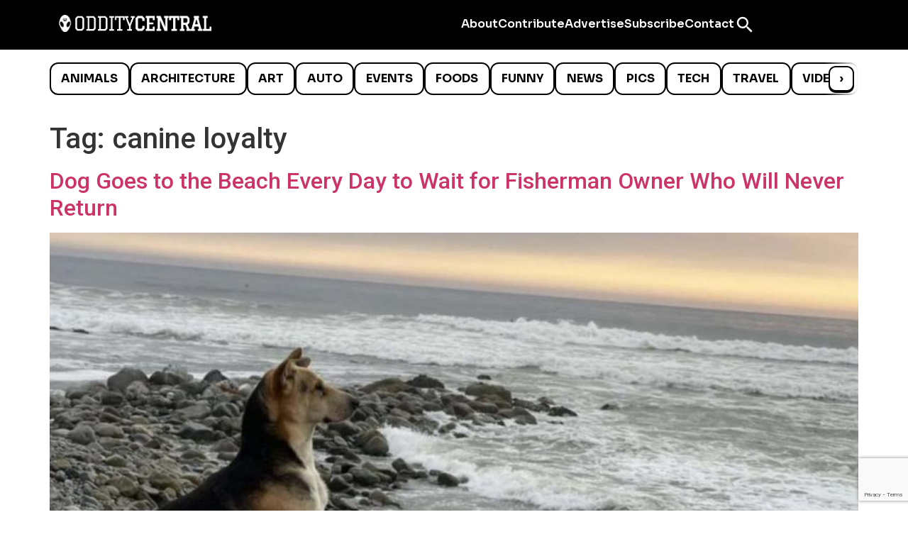

--- FILE ---
content_type: text/html; charset=utf-8
request_url: https://www.google.com/recaptcha/api2/anchor?ar=1&k=6LcBAOgoAAAAABDCEwPr8k6L_LiigBtaWlj6gVUd&co=aHR0cHM6Ly93d3cub2RkaXR5Y2VudHJhbC5jb206NDQz&hl=en&v=PoyoqOPhxBO7pBk68S4YbpHZ&size=invisible&anchor-ms=20000&execute-ms=30000&cb=i5d9iayrip1h
body_size: 49758
content:
<!DOCTYPE HTML><html dir="ltr" lang="en"><head><meta http-equiv="Content-Type" content="text/html; charset=UTF-8">
<meta http-equiv="X-UA-Compatible" content="IE=edge">
<title>reCAPTCHA</title>
<style type="text/css">
/* cyrillic-ext */
@font-face {
  font-family: 'Roboto';
  font-style: normal;
  font-weight: 400;
  font-stretch: 100%;
  src: url(//fonts.gstatic.com/s/roboto/v48/KFO7CnqEu92Fr1ME7kSn66aGLdTylUAMa3GUBHMdazTgWw.woff2) format('woff2');
  unicode-range: U+0460-052F, U+1C80-1C8A, U+20B4, U+2DE0-2DFF, U+A640-A69F, U+FE2E-FE2F;
}
/* cyrillic */
@font-face {
  font-family: 'Roboto';
  font-style: normal;
  font-weight: 400;
  font-stretch: 100%;
  src: url(//fonts.gstatic.com/s/roboto/v48/KFO7CnqEu92Fr1ME7kSn66aGLdTylUAMa3iUBHMdazTgWw.woff2) format('woff2');
  unicode-range: U+0301, U+0400-045F, U+0490-0491, U+04B0-04B1, U+2116;
}
/* greek-ext */
@font-face {
  font-family: 'Roboto';
  font-style: normal;
  font-weight: 400;
  font-stretch: 100%;
  src: url(//fonts.gstatic.com/s/roboto/v48/KFO7CnqEu92Fr1ME7kSn66aGLdTylUAMa3CUBHMdazTgWw.woff2) format('woff2');
  unicode-range: U+1F00-1FFF;
}
/* greek */
@font-face {
  font-family: 'Roboto';
  font-style: normal;
  font-weight: 400;
  font-stretch: 100%;
  src: url(//fonts.gstatic.com/s/roboto/v48/KFO7CnqEu92Fr1ME7kSn66aGLdTylUAMa3-UBHMdazTgWw.woff2) format('woff2');
  unicode-range: U+0370-0377, U+037A-037F, U+0384-038A, U+038C, U+038E-03A1, U+03A3-03FF;
}
/* math */
@font-face {
  font-family: 'Roboto';
  font-style: normal;
  font-weight: 400;
  font-stretch: 100%;
  src: url(//fonts.gstatic.com/s/roboto/v48/KFO7CnqEu92Fr1ME7kSn66aGLdTylUAMawCUBHMdazTgWw.woff2) format('woff2');
  unicode-range: U+0302-0303, U+0305, U+0307-0308, U+0310, U+0312, U+0315, U+031A, U+0326-0327, U+032C, U+032F-0330, U+0332-0333, U+0338, U+033A, U+0346, U+034D, U+0391-03A1, U+03A3-03A9, U+03B1-03C9, U+03D1, U+03D5-03D6, U+03F0-03F1, U+03F4-03F5, U+2016-2017, U+2034-2038, U+203C, U+2040, U+2043, U+2047, U+2050, U+2057, U+205F, U+2070-2071, U+2074-208E, U+2090-209C, U+20D0-20DC, U+20E1, U+20E5-20EF, U+2100-2112, U+2114-2115, U+2117-2121, U+2123-214F, U+2190, U+2192, U+2194-21AE, U+21B0-21E5, U+21F1-21F2, U+21F4-2211, U+2213-2214, U+2216-22FF, U+2308-230B, U+2310, U+2319, U+231C-2321, U+2336-237A, U+237C, U+2395, U+239B-23B7, U+23D0, U+23DC-23E1, U+2474-2475, U+25AF, U+25B3, U+25B7, U+25BD, U+25C1, U+25CA, U+25CC, U+25FB, U+266D-266F, U+27C0-27FF, U+2900-2AFF, U+2B0E-2B11, U+2B30-2B4C, U+2BFE, U+3030, U+FF5B, U+FF5D, U+1D400-1D7FF, U+1EE00-1EEFF;
}
/* symbols */
@font-face {
  font-family: 'Roboto';
  font-style: normal;
  font-weight: 400;
  font-stretch: 100%;
  src: url(//fonts.gstatic.com/s/roboto/v48/KFO7CnqEu92Fr1ME7kSn66aGLdTylUAMaxKUBHMdazTgWw.woff2) format('woff2');
  unicode-range: U+0001-000C, U+000E-001F, U+007F-009F, U+20DD-20E0, U+20E2-20E4, U+2150-218F, U+2190, U+2192, U+2194-2199, U+21AF, U+21E6-21F0, U+21F3, U+2218-2219, U+2299, U+22C4-22C6, U+2300-243F, U+2440-244A, U+2460-24FF, U+25A0-27BF, U+2800-28FF, U+2921-2922, U+2981, U+29BF, U+29EB, U+2B00-2BFF, U+4DC0-4DFF, U+FFF9-FFFB, U+10140-1018E, U+10190-1019C, U+101A0, U+101D0-101FD, U+102E0-102FB, U+10E60-10E7E, U+1D2C0-1D2D3, U+1D2E0-1D37F, U+1F000-1F0FF, U+1F100-1F1AD, U+1F1E6-1F1FF, U+1F30D-1F30F, U+1F315, U+1F31C, U+1F31E, U+1F320-1F32C, U+1F336, U+1F378, U+1F37D, U+1F382, U+1F393-1F39F, U+1F3A7-1F3A8, U+1F3AC-1F3AF, U+1F3C2, U+1F3C4-1F3C6, U+1F3CA-1F3CE, U+1F3D4-1F3E0, U+1F3ED, U+1F3F1-1F3F3, U+1F3F5-1F3F7, U+1F408, U+1F415, U+1F41F, U+1F426, U+1F43F, U+1F441-1F442, U+1F444, U+1F446-1F449, U+1F44C-1F44E, U+1F453, U+1F46A, U+1F47D, U+1F4A3, U+1F4B0, U+1F4B3, U+1F4B9, U+1F4BB, U+1F4BF, U+1F4C8-1F4CB, U+1F4D6, U+1F4DA, U+1F4DF, U+1F4E3-1F4E6, U+1F4EA-1F4ED, U+1F4F7, U+1F4F9-1F4FB, U+1F4FD-1F4FE, U+1F503, U+1F507-1F50B, U+1F50D, U+1F512-1F513, U+1F53E-1F54A, U+1F54F-1F5FA, U+1F610, U+1F650-1F67F, U+1F687, U+1F68D, U+1F691, U+1F694, U+1F698, U+1F6AD, U+1F6B2, U+1F6B9-1F6BA, U+1F6BC, U+1F6C6-1F6CF, U+1F6D3-1F6D7, U+1F6E0-1F6EA, U+1F6F0-1F6F3, U+1F6F7-1F6FC, U+1F700-1F7FF, U+1F800-1F80B, U+1F810-1F847, U+1F850-1F859, U+1F860-1F887, U+1F890-1F8AD, U+1F8B0-1F8BB, U+1F8C0-1F8C1, U+1F900-1F90B, U+1F93B, U+1F946, U+1F984, U+1F996, U+1F9E9, U+1FA00-1FA6F, U+1FA70-1FA7C, U+1FA80-1FA89, U+1FA8F-1FAC6, U+1FACE-1FADC, U+1FADF-1FAE9, U+1FAF0-1FAF8, U+1FB00-1FBFF;
}
/* vietnamese */
@font-face {
  font-family: 'Roboto';
  font-style: normal;
  font-weight: 400;
  font-stretch: 100%;
  src: url(//fonts.gstatic.com/s/roboto/v48/KFO7CnqEu92Fr1ME7kSn66aGLdTylUAMa3OUBHMdazTgWw.woff2) format('woff2');
  unicode-range: U+0102-0103, U+0110-0111, U+0128-0129, U+0168-0169, U+01A0-01A1, U+01AF-01B0, U+0300-0301, U+0303-0304, U+0308-0309, U+0323, U+0329, U+1EA0-1EF9, U+20AB;
}
/* latin-ext */
@font-face {
  font-family: 'Roboto';
  font-style: normal;
  font-weight: 400;
  font-stretch: 100%;
  src: url(//fonts.gstatic.com/s/roboto/v48/KFO7CnqEu92Fr1ME7kSn66aGLdTylUAMa3KUBHMdazTgWw.woff2) format('woff2');
  unicode-range: U+0100-02BA, U+02BD-02C5, U+02C7-02CC, U+02CE-02D7, U+02DD-02FF, U+0304, U+0308, U+0329, U+1D00-1DBF, U+1E00-1E9F, U+1EF2-1EFF, U+2020, U+20A0-20AB, U+20AD-20C0, U+2113, U+2C60-2C7F, U+A720-A7FF;
}
/* latin */
@font-face {
  font-family: 'Roboto';
  font-style: normal;
  font-weight: 400;
  font-stretch: 100%;
  src: url(//fonts.gstatic.com/s/roboto/v48/KFO7CnqEu92Fr1ME7kSn66aGLdTylUAMa3yUBHMdazQ.woff2) format('woff2');
  unicode-range: U+0000-00FF, U+0131, U+0152-0153, U+02BB-02BC, U+02C6, U+02DA, U+02DC, U+0304, U+0308, U+0329, U+2000-206F, U+20AC, U+2122, U+2191, U+2193, U+2212, U+2215, U+FEFF, U+FFFD;
}
/* cyrillic-ext */
@font-face {
  font-family: 'Roboto';
  font-style: normal;
  font-weight: 500;
  font-stretch: 100%;
  src: url(//fonts.gstatic.com/s/roboto/v48/KFO7CnqEu92Fr1ME7kSn66aGLdTylUAMa3GUBHMdazTgWw.woff2) format('woff2');
  unicode-range: U+0460-052F, U+1C80-1C8A, U+20B4, U+2DE0-2DFF, U+A640-A69F, U+FE2E-FE2F;
}
/* cyrillic */
@font-face {
  font-family: 'Roboto';
  font-style: normal;
  font-weight: 500;
  font-stretch: 100%;
  src: url(//fonts.gstatic.com/s/roboto/v48/KFO7CnqEu92Fr1ME7kSn66aGLdTylUAMa3iUBHMdazTgWw.woff2) format('woff2');
  unicode-range: U+0301, U+0400-045F, U+0490-0491, U+04B0-04B1, U+2116;
}
/* greek-ext */
@font-face {
  font-family: 'Roboto';
  font-style: normal;
  font-weight: 500;
  font-stretch: 100%;
  src: url(//fonts.gstatic.com/s/roboto/v48/KFO7CnqEu92Fr1ME7kSn66aGLdTylUAMa3CUBHMdazTgWw.woff2) format('woff2');
  unicode-range: U+1F00-1FFF;
}
/* greek */
@font-face {
  font-family: 'Roboto';
  font-style: normal;
  font-weight: 500;
  font-stretch: 100%;
  src: url(//fonts.gstatic.com/s/roboto/v48/KFO7CnqEu92Fr1ME7kSn66aGLdTylUAMa3-UBHMdazTgWw.woff2) format('woff2');
  unicode-range: U+0370-0377, U+037A-037F, U+0384-038A, U+038C, U+038E-03A1, U+03A3-03FF;
}
/* math */
@font-face {
  font-family: 'Roboto';
  font-style: normal;
  font-weight: 500;
  font-stretch: 100%;
  src: url(//fonts.gstatic.com/s/roboto/v48/KFO7CnqEu92Fr1ME7kSn66aGLdTylUAMawCUBHMdazTgWw.woff2) format('woff2');
  unicode-range: U+0302-0303, U+0305, U+0307-0308, U+0310, U+0312, U+0315, U+031A, U+0326-0327, U+032C, U+032F-0330, U+0332-0333, U+0338, U+033A, U+0346, U+034D, U+0391-03A1, U+03A3-03A9, U+03B1-03C9, U+03D1, U+03D5-03D6, U+03F0-03F1, U+03F4-03F5, U+2016-2017, U+2034-2038, U+203C, U+2040, U+2043, U+2047, U+2050, U+2057, U+205F, U+2070-2071, U+2074-208E, U+2090-209C, U+20D0-20DC, U+20E1, U+20E5-20EF, U+2100-2112, U+2114-2115, U+2117-2121, U+2123-214F, U+2190, U+2192, U+2194-21AE, U+21B0-21E5, U+21F1-21F2, U+21F4-2211, U+2213-2214, U+2216-22FF, U+2308-230B, U+2310, U+2319, U+231C-2321, U+2336-237A, U+237C, U+2395, U+239B-23B7, U+23D0, U+23DC-23E1, U+2474-2475, U+25AF, U+25B3, U+25B7, U+25BD, U+25C1, U+25CA, U+25CC, U+25FB, U+266D-266F, U+27C0-27FF, U+2900-2AFF, U+2B0E-2B11, U+2B30-2B4C, U+2BFE, U+3030, U+FF5B, U+FF5D, U+1D400-1D7FF, U+1EE00-1EEFF;
}
/* symbols */
@font-face {
  font-family: 'Roboto';
  font-style: normal;
  font-weight: 500;
  font-stretch: 100%;
  src: url(//fonts.gstatic.com/s/roboto/v48/KFO7CnqEu92Fr1ME7kSn66aGLdTylUAMaxKUBHMdazTgWw.woff2) format('woff2');
  unicode-range: U+0001-000C, U+000E-001F, U+007F-009F, U+20DD-20E0, U+20E2-20E4, U+2150-218F, U+2190, U+2192, U+2194-2199, U+21AF, U+21E6-21F0, U+21F3, U+2218-2219, U+2299, U+22C4-22C6, U+2300-243F, U+2440-244A, U+2460-24FF, U+25A0-27BF, U+2800-28FF, U+2921-2922, U+2981, U+29BF, U+29EB, U+2B00-2BFF, U+4DC0-4DFF, U+FFF9-FFFB, U+10140-1018E, U+10190-1019C, U+101A0, U+101D0-101FD, U+102E0-102FB, U+10E60-10E7E, U+1D2C0-1D2D3, U+1D2E0-1D37F, U+1F000-1F0FF, U+1F100-1F1AD, U+1F1E6-1F1FF, U+1F30D-1F30F, U+1F315, U+1F31C, U+1F31E, U+1F320-1F32C, U+1F336, U+1F378, U+1F37D, U+1F382, U+1F393-1F39F, U+1F3A7-1F3A8, U+1F3AC-1F3AF, U+1F3C2, U+1F3C4-1F3C6, U+1F3CA-1F3CE, U+1F3D4-1F3E0, U+1F3ED, U+1F3F1-1F3F3, U+1F3F5-1F3F7, U+1F408, U+1F415, U+1F41F, U+1F426, U+1F43F, U+1F441-1F442, U+1F444, U+1F446-1F449, U+1F44C-1F44E, U+1F453, U+1F46A, U+1F47D, U+1F4A3, U+1F4B0, U+1F4B3, U+1F4B9, U+1F4BB, U+1F4BF, U+1F4C8-1F4CB, U+1F4D6, U+1F4DA, U+1F4DF, U+1F4E3-1F4E6, U+1F4EA-1F4ED, U+1F4F7, U+1F4F9-1F4FB, U+1F4FD-1F4FE, U+1F503, U+1F507-1F50B, U+1F50D, U+1F512-1F513, U+1F53E-1F54A, U+1F54F-1F5FA, U+1F610, U+1F650-1F67F, U+1F687, U+1F68D, U+1F691, U+1F694, U+1F698, U+1F6AD, U+1F6B2, U+1F6B9-1F6BA, U+1F6BC, U+1F6C6-1F6CF, U+1F6D3-1F6D7, U+1F6E0-1F6EA, U+1F6F0-1F6F3, U+1F6F7-1F6FC, U+1F700-1F7FF, U+1F800-1F80B, U+1F810-1F847, U+1F850-1F859, U+1F860-1F887, U+1F890-1F8AD, U+1F8B0-1F8BB, U+1F8C0-1F8C1, U+1F900-1F90B, U+1F93B, U+1F946, U+1F984, U+1F996, U+1F9E9, U+1FA00-1FA6F, U+1FA70-1FA7C, U+1FA80-1FA89, U+1FA8F-1FAC6, U+1FACE-1FADC, U+1FADF-1FAE9, U+1FAF0-1FAF8, U+1FB00-1FBFF;
}
/* vietnamese */
@font-face {
  font-family: 'Roboto';
  font-style: normal;
  font-weight: 500;
  font-stretch: 100%;
  src: url(//fonts.gstatic.com/s/roboto/v48/KFO7CnqEu92Fr1ME7kSn66aGLdTylUAMa3OUBHMdazTgWw.woff2) format('woff2');
  unicode-range: U+0102-0103, U+0110-0111, U+0128-0129, U+0168-0169, U+01A0-01A1, U+01AF-01B0, U+0300-0301, U+0303-0304, U+0308-0309, U+0323, U+0329, U+1EA0-1EF9, U+20AB;
}
/* latin-ext */
@font-face {
  font-family: 'Roboto';
  font-style: normal;
  font-weight: 500;
  font-stretch: 100%;
  src: url(//fonts.gstatic.com/s/roboto/v48/KFO7CnqEu92Fr1ME7kSn66aGLdTylUAMa3KUBHMdazTgWw.woff2) format('woff2');
  unicode-range: U+0100-02BA, U+02BD-02C5, U+02C7-02CC, U+02CE-02D7, U+02DD-02FF, U+0304, U+0308, U+0329, U+1D00-1DBF, U+1E00-1E9F, U+1EF2-1EFF, U+2020, U+20A0-20AB, U+20AD-20C0, U+2113, U+2C60-2C7F, U+A720-A7FF;
}
/* latin */
@font-face {
  font-family: 'Roboto';
  font-style: normal;
  font-weight: 500;
  font-stretch: 100%;
  src: url(//fonts.gstatic.com/s/roboto/v48/KFO7CnqEu92Fr1ME7kSn66aGLdTylUAMa3yUBHMdazQ.woff2) format('woff2');
  unicode-range: U+0000-00FF, U+0131, U+0152-0153, U+02BB-02BC, U+02C6, U+02DA, U+02DC, U+0304, U+0308, U+0329, U+2000-206F, U+20AC, U+2122, U+2191, U+2193, U+2212, U+2215, U+FEFF, U+FFFD;
}
/* cyrillic-ext */
@font-face {
  font-family: 'Roboto';
  font-style: normal;
  font-weight: 900;
  font-stretch: 100%;
  src: url(//fonts.gstatic.com/s/roboto/v48/KFO7CnqEu92Fr1ME7kSn66aGLdTylUAMa3GUBHMdazTgWw.woff2) format('woff2');
  unicode-range: U+0460-052F, U+1C80-1C8A, U+20B4, U+2DE0-2DFF, U+A640-A69F, U+FE2E-FE2F;
}
/* cyrillic */
@font-face {
  font-family: 'Roboto';
  font-style: normal;
  font-weight: 900;
  font-stretch: 100%;
  src: url(//fonts.gstatic.com/s/roboto/v48/KFO7CnqEu92Fr1ME7kSn66aGLdTylUAMa3iUBHMdazTgWw.woff2) format('woff2');
  unicode-range: U+0301, U+0400-045F, U+0490-0491, U+04B0-04B1, U+2116;
}
/* greek-ext */
@font-face {
  font-family: 'Roboto';
  font-style: normal;
  font-weight: 900;
  font-stretch: 100%;
  src: url(//fonts.gstatic.com/s/roboto/v48/KFO7CnqEu92Fr1ME7kSn66aGLdTylUAMa3CUBHMdazTgWw.woff2) format('woff2');
  unicode-range: U+1F00-1FFF;
}
/* greek */
@font-face {
  font-family: 'Roboto';
  font-style: normal;
  font-weight: 900;
  font-stretch: 100%;
  src: url(//fonts.gstatic.com/s/roboto/v48/KFO7CnqEu92Fr1ME7kSn66aGLdTylUAMa3-UBHMdazTgWw.woff2) format('woff2');
  unicode-range: U+0370-0377, U+037A-037F, U+0384-038A, U+038C, U+038E-03A1, U+03A3-03FF;
}
/* math */
@font-face {
  font-family: 'Roboto';
  font-style: normal;
  font-weight: 900;
  font-stretch: 100%;
  src: url(//fonts.gstatic.com/s/roboto/v48/KFO7CnqEu92Fr1ME7kSn66aGLdTylUAMawCUBHMdazTgWw.woff2) format('woff2');
  unicode-range: U+0302-0303, U+0305, U+0307-0308, U+0310, U+0312, U+0315, U+031A, U+0326-0327, U+032C, U+032F-0330, U+0332-0333, U+0338, U+033A, U+0346, U+034D, U+0391-03A1, U+03A3-03A9, U+03B1-03C9, U+03D1, U+03D5-03D6, U+03F0-03F1, U+03F4-03F5, U+2016-2017, U+2034-2038, U+203C, U+2040, U+2043, U+2047, U+2050, U+2057, U+205F, U+2070-2071, U+2074-208E, U+2090-209C, U+20D0-20DC, U+20E1, U+20E5-20EF, U+2100-2112, U+2114-2115, U+2117-2121, U+2123-214F, U+2190, U+2192, U+2194-21AE, U+21B0-21E5, U+21F1-21F2, U+21F4-2211, U+2213-2214, U+2216-22FF, U+2308-230B, U+2310, U+2319, U+231C-2321, U+2336-237A, U+237C, U+2395, U+239B-23B7, U+23D0, U+23DC-23E1, U+2474-2475, U+25AF, U+25B3, U+25B7, U+25BD, U+25C1, U+25CA, U+25CC, U+25FB, U+266D-266F, U+27C0-27FF, U+2900-2AFF, U+2B0E-2B11, U+2B30-2B4C, U+2BFE, U+3030, U+FF5B, U+FF5D, U+1D400-1D7FF, U+1EE00-1EEFF;
}
/* symbols */
@font-face {
  font-family: 'Roboto';
  font-style: normal;
  font-weight: 900;
  font-stretch: 100%;
  src: url(//fonts.gstatic.com/s/roboto/v48/KFO7CnqEu92Fr1ME7kSn66aGLdTylUAMaxKUBHMdazTgWw.woff2) format('woff2');
  unicode-range: U+0001-000C, U+000E-001F, U+007F-009F, U+20DD-20E0, U+20E2-20E4, U+2150-218F, U+2190, U+2192, U+2194-2199, U+21AF, U+21E6-21F0, U+21F3, U+2218-2219, U+2299, U+22C4-22C6, U+2300-243F, U+2440-244A, U+2460-24FF, U+25A0-27BF, U+2800-28FF, U+2921-2922, U+2981, U+29BF, U+29EB, U+2B00-2BFF, U+4DC0-4DFF, U+FFF9-FFFB, U+10140-1018E, U+10190-1019C, U+101A0, U+101D0-101FD, U+102E0-102FB, U+10E60-10E7E, U+1D2C0-1D2D3, U+1D2E0-1D37F, U+1F000-1F0FF, U+1F100-1F1AD, U+1F1E6-1F1FF, U+1F30D-1F30F, U+1F315, U+1F31C, U+1F31E, U+1F320-1F32C, U+1F336, U+1F378, U+1F37D, U+1F382, U+1F393-1F39F, U+1F3A7-1F3A8, U+1F3AC-1F3AF, U+1F3C2, U+1F3C4-1F3C6, U+1F3CA-1F3CE, U+1F3D4-1F3E0, U+1F3ED, U+1F3F1-1F3F3, U+1F3F5-1F3F7, U+1F408, U+1F415, U+1F41F, U+1F426, U+1F43F, U+1F441-1F442, U+1F444, U+1F446-1F449, U+1F44C-1F44E, U+1F453, U+1F46A, U+1F47D, U+1F4A3, U+1F4B0, U+1F4B3, U+1F4B9, U+1F4BB, U+1F4BF, U+1F4C8-1F4CB, U+1F4D6, U+1F4DA, U+1F4DF, U+1F4E3-1F4E6, U+1F4EA-1F4ED, U+1F4F7, U+1F4F9-1F4FB, U+1F4FD-1F4FE, U+1F503, U+1F507-1F50B, U+1F50D, U+1F512-1F513, U+1F53E-1F54A, U+1F54F-1F5FA, U+1F610, U+1F650-1F67F, U+1F687, U+1F68D, U+1F691, U+1F694, U+1F698, U+1F6AD, U+1F6B2, U+1F6B9-1F6BA, U+1F6BC, U+1F6C6-1F6CF, U+1F6D3-1F6D7, U+1F6E0-1F6EA, U+1F6F0-1F6F3, U+1F6F7-1F6FC, U+1F700-1F7FF, U+1F800-1F80B, U+1F810-1F847, U+1F850-1F859, U+1F860-1F887, U+1F890-1F8AD, U+1F8B0-1F8BB, U+1F8C0-1F8C1, U+1F900-1F90B, U+1F93B, U+1F946, U+1F984, U+1F996, U+1F9E9, U+1FA00-1FA6F, U+1FA70-1FA7C, U+1FA80-1FA89, U+1FA8F-1FAC6, U+1FACE-1FADC, U+1FADF-1FAE9, U+1FAF0-1FAF8, U+1FB00-1FBFF;
}
/* vietnamese */
@font-face {
  font-family: 'Roboto';
  font-style: normal;
  font-weight: 900;
  font-stretch: 100%;
  src: url(//fonts.gstatic.com/s/roboto/v48/KFO7CnqEu92Fr1ME7kSn66aGLdTylUAMa3OUBHMdazTgWw.woff2) format('woff2');
  unicode-range: U+0102-0103, U+0110-0111, U+0128-0129, U+0168-0169, U+01A0-01A1, U+01AF-01B0, U+0300-0301, U+0303-0304, U+0308-0309, U+0323, U+0329, U+1EA0-1EF9, U+20AB;
}
/* latin-ext */
@font-face {
  font-family: 'Roboto';
  font-style: normal;
  font-weight: 900;
  font-stretch: 100%;
  src: url(//fonts.gstatic.com/s/roboto/v48/KFO7CnqEu92Fr1ME7kSn66aGLdTylUAMa3KUBHMdazTgWw.woff2) format('woff2');
  unicode-range: U+0100-02BA, U+02BD-02C5, U+02C7-02CC, U+02CE-02D7, U+02DD-02FF, U+0304, U+0308, U+0329, U+1D00-1DBF, U+1E00-1E9F, U+1EF2-1EFF, U+2020, U+20A0-20AB, U+20AD-20C0, U+2113, U+2C60-2C7F, U+A720-A7FF;
}
/* latin */
@font-face {
  font-family: 'Roboto';
  font-style: normal;
  font-weight: 900;
  font-stretch: 100%;
  src: url(//fonts.gstatic.com/s/roboto/v48/KFO7CnqEu92Fr1ME7kSn66aGLdTylUAMa3yUBHMdazQ.woff2) format('woff2');
  unicode-range: U+0000-00FF, U+0131, U+0152-0153, U+02BB-02BC, U+02C6, U+02DA, U+02DC, U+0304, U+0308, U+0329, U+2000-206F, U+20AC, U+2122, U+2191, U+2193, U+2212, U+2215, U+FEFF, U+FFFD;
}

</style>
<link rel="stylesheet" type="text/css" href="https://www.gstatic.com/recaptcha/releases/PoyoqOPhxBO7pBk68S4YbpHZ/styles__ltr.css">
<script nonce="kCh9lWezc4_X7PtthPAC9Q" type="text/javascript">window['__recaptcha_api'] = 'https://www.google.com/recaptcha/api2/';</script>
<script type="text/javascript" src="https://www.gstatic.com/recaptcha/releases/PoyoqOPhxBO7pBk68S4YbpHZ/recaptcha__en.js" nonce="kCh9lWezc4_X7PtthPAC9Q">
      
    </script></head>
<body><div id="rc-anchor-alert" class="rc-anchor-alert"></div>
<input type="hidden" id="recaptcha-token" value="[base64]">
<script type="text/javascript" nonce="kCh9lWezc4_X7PtthPAC9Q">
      recaptcha.anchor.Main.init("[\x22ainput\x22,[\x22bgdata\x22,\x22\x22,\[base64]/[base64]/UltIKytdPWE6KGE8MjA0OD9SW0grK109YT4+NnwxOTI6KChhJjY0NTEyKT09NTUyOTYmJnErMTxoLmxlbmd0aCYmKGguY2hhckNvZGVBdChxKzEpJjY0NTEyKT09NTYzMjA/[base64]/MjU1OlI/[base64]/[base64]/[base64]/[base64]/[base64]/[base64]/[base64]/[base64]/[base64]/[base64]\x22,\[base64]\\u003d\x22,\x22YMK1McKHwrfCo8KDOw3ChiVew7TDt8KHwqHDisKMwpctw64WwqTDkMOsw7rDkcKLDsKrXjDDrsKzEcKCdH/Dh8KwI3TCisOLdkDCgMKlUcOmdMOBwqEEw6oawrBrwqnDrw/CisOVWMKPw5nDpAfDiBQgBwDCjUEeVWPDujbCnEjDrD3DosKNw7dhw5fCiMOEwogOw4w7UkUtwpYlHsOddMOmAcKDwpEMw6Y5w6DCmTXDgMK0QMKFw4rCpcOTw550WmDCgD/[base64]/ClSpJwqLDgh5IU8KYwodgRsO1w4TDllnDssO1wrXDumhnNibDmsKsK1HDuEJHKTPDuMOmwoPDisOrwrPCqBPCtsKEJhLClsKPwpofw7vDpm5Nw78eEcKDVMKjwrzDh8KyZk1vw5/DhwYfSiJyWcKmw5pDScOxwrPCiWTDgQt8TsO0BhfCs8OdworDpsK9wp3DuUtqQRgiTw9nFsKdw6ZHTHPDgsKADcK/SyTCgzPChSTCh8O2w7DCuifDksKzwqPCoMOTEMOXM8ORNlHCp18Hc8K2w7DDosKywpHDu8Kvw6F9woNhw4DDhcKzfMKKwp/[base64]/CjcONSzfCnBMbwrfCnGsxwpJUw7fDicKAw6IUBcO2wpHDpFzDrm7DocKcMkteacOpw5LDjMKyCWVBw6bCk8KdwrxcL8Oww4/Dl0hcw4nDsxc6wpDDrSo2wo19A8K2wr8kw5llXcOxe2jCnDtdd8KXwr7CkcOAw5DChMO1w6VYXC/CjMOtwqfCgztCasOGw6ZCd8OZw5Z0dMOHw5LDuCB8w41SwrDCiS9NW8OWwr3DicOoM8KZwrnDlMK6fsORwrrChyFqSXEMbSjCu8O7w5JPLMO0LzdKw6LDk2TDox7DiU8ZZ8K5w6hEdcKawrQew5LDgMOyMU/Dj8KbVU7CkFfCvcO5FMOOw6jCg3IGwojCncOYw7/DsMKwwpPCoFkRNcOwOGYlw7bCnMKTwqXDssObwrLDgMK/wq0bw6x+Z8KZw5bCgEAudnwaw78Ia8OHwpDCqcK9w5hawpHCkMO+ScOgwobCkcOuSynDpsOYwo4yw7wdw6R/I1M4wqdJDS8WGsKUQ0jDhGYMPHguw7jDpMOeXsO9ecOvwr8ww75Qw5rCj8Kkwp/CnMKmEiTDrH/Doi1pVyvCvMOYwqQZS29iw6XCsm9pwrfCocKEBsOjwoUWwqBdwrp+wrtwwpTDkRnCn3PDrjnDmCjCiURpNcOLIsKMcFXCsxDDmyUJGcK4woDCsMKFw7ozRMOpNcO/w7/CksKrChvDjMONwpEdwqhtw4PCnMOlXXzCk8KtDcOUwpXCosK/wo8iwocRKgHDpcKcVXjCpE3CrBgMRGhaRcOiw5PCskFlPn7DoMKlNcOXNsKVEBM+Z28fKQ3CrkTDh8Kuw6LCnsKdwpNFwqXDoBjCkTfCiSnCm8Okw7/[base64]/EGoCw7DCv8KXwp4bw7Bdw4fCjMOlwpoqw4E6wo7DrwrCqBzCscKCw63DhhPCkiDDsMOXwoYhwqtdwpl+CMKaw47DjAEgBsKfwpU1LsOEEsOFMcKCfjEsKcKHUsKeYm08FXxvwpg3wpjCl1tkW8KhKR8rwoJKZVHCmwHCtcOHw70vw6PDr8Ozwr/[base64]/[base64]/CrsOOW8O0wognw4NQw5RZElHCul4zBFJGO3/DgDfDoMOywrknwp7CrsOyHMK4w7IPwo3DnmfDkF7DlxZvakhKPcO/[base64]/[base64]/DjxnDoncWwowLaMKeaQ5NwrrDjMOfYlMFazTDhsKUO3jCqjDCoMK6bcKeeT8/woxydcKCw6/CnTB6PcOaacKhLGDCpcO5wrJVw4PDnD3DhsKhwqxdWigEw6vDhsOpwrtxw7lCFMO8VTNDwrrDocKpYUfDmjfDpAZVUcKQw5BSI8K/[base64]/w6fDksKYKsOvMRMIOMKVJisuT8KCw5TDmBjCvsOMwp/CsMODAzvCrAk1XcOkKXnCl8O6J8OYQHjDp8OJWsOBN8KpwrzDpg0Aw5wxw4TDn8Ofwpc3RAfDn8Otw5AjDApUw4BoV8OMHg7DlcK4UwFDw4PCgA8JcMO6J2/Dg8OMwpbCsi/DqRfCjMOfw5HDvWgVYMOrPnDCoDfDlcKiw4krwrHDvsOWw6srSVvCnz80wqUoLMORUnBva8K9wpxuY8Kvw6LDpcKRIAPCt8Kbw7fDoTvDlMKaw5LDkcKXwoMww6tjR0Nsw4LCiRRZXMOgw7/Dk8KbV8O/w7LDoMKkwpRUbHZ9VMKHA8KCw4c/eMOGIsOvJsO0w5PDmm3CnzbDhcKRwqjCvsKmwphlJsOYwoLDkR0kJS/DgQQKw6cGw5oNwq7Ct3rCscOyw6jDull1wqXCvMO2JgHCpMONw49Cwo3CpC1Ww7Rhwo4nw5pxw4vDnMOYfMOzwoQawp1XX8KWHMOAcAnCo2PDqMOcWcKKUsKJwr19w7NHFcOEw6UJw4tXw54bCcKew5bDo8OZAE0Iw78WwpLDscOeJMKKw47CkMKNwrtFwqLDiMKIw7/Dr8OxNBsQwq0vw586Aw5uw4luDsOvNMOvwr5cwogZwoDCnsKXw7w7LsOOw6LCg8KVPRnDqMK/YGxFw7xFMHHDicOwFsOdwo3DuMKnw6zDhSYww6bChMKiwrANw4fCryXCncONwpTCjsKbwqITGgvCrW9ub8OjX8KyRsKDPcOxZcO3w7VoNSPDvsKCc8O0XAYtK8K7w6Qzw4HDvMKxw70Qw5/[base64]/Ay4lVMOvwqXCkSrCr8KHHsKlwo/CvE7DjgwhaMKCHnHCr8KMw5cewqDDjDfDlRVcw5N7VgTDl8KEHMOTw77Dig16RDBea8K/[base64]/Clz96PWLDp8OuCcOvw5dLwrsYMsODwq3DqsO8RTnCuDVZwqnDtTvDskMowpJ2w5PCuXxxZSQ4w7/Dlx4QwpPDm8Kjw689wrwEw77CrMK2aTEwAhTDtnpuRMOELsOgMFLCksOAH2d0w6DDjcOZw6TCn3fChMOZTltNwoV6wrXCmWfDmMOXw7bCpsKbwpjDrsKmwrFqcsK1DGNEwq8aSCZsw5Ahw6/[base64]/wq/DlsKVWMOecFkXwrAwPy5Mb8OgY10zGcOLZMOAwpfDkcKFfj/CisOhZSxAeVR/[base64]/DsBtGwodowrw7LxcqKBHDgy/DgsOzH8OOeDjDpcKYw5BqAjl2wqPCusKXUyXDggZ2w7/Dl8KZwrbDlsKxXcKLYmFkTTZFw48JwrxmwpNVw5PDtD/[base64]/[base64]/CtMKuY8KDwrlZQwgswoI5Y206U8KkfVcOwoLDgyJJwrRuRcKjIjFqKcO3w6PCiMOuwp7DncOeRsKNw401S8KZwozDiMOTw5DCghoHVEfDpWUsw4LClSfDkG0awrowbcO5woHDgcKdw4HCh8ONVl7DnAliw6/[base64]/ClnHCnAHCmmRKeMO4wosnbcOQwrE+DQXDjsOEAllhOsOYwo/CuBvCpHQzIEcvw7nCgMOXYcKfw6dowopAwqEFw7h7XcKjw6nDrcOSLT7Dp8OywobCg8OEIV3CqcKAwoDCulLCkFTDosOnZxkmRMKOw4RGw5DCsWTDnsOZBsK/UBrDiEHDgcKvYsOzK08Uw4ccaMKWwqYBDMOzGT0jwp3CtsO1wrQZwoZ+bGzDjnsjw7TDosK2w7PDmsKLwpFhAhfDsMKaIy8Iw47Ck8K+GmwNDcOBw4zCoi7DjcKYUkwHw6rDocKFOMOCdWLCusKGw6/DgMK3w4TDj0BHwqRzTh8Owpl1ShQtGULClsOgC2vDs3nDmmvCk8OgAmPCs8KYHA7Cq0rCh0F4I8Owwq/Cu0zDpFElB23DoHjDrsOYwpM5CGYEccODdMKMwo/[base64]/CtMOKIytBUMKMwoQqPcOcw63Ch28nXcKsIcONw5TDvTTDjMOpw5xLF8Olw73CpDwowrHDq8OYwpcRXAd8TcO2SyLCqgsZwoAuw4rCmg7Cm17DusKiw5BSwpbDpGTDlcK2woDCmn3Dp8KNacKpw7wxVy/CjcK3ZmMjwp9jwpLCisKmw7HCpsKqV8KDwowAbzzDg8OnZsKkeMOWQMO1wr7DhB3CisKdwrTDvVdkalIEw6RIdSLCpMKQImxBMHlhw4pXw6/Cu8O7Ch3CrsOtVkrDn8OEw6vCp3/CrsKeRsKuXMKXwoFHwqsBw7HDvHjCpFvCo8OVw6J1cjJHJcKhw5/CgwfDiMOxGjvDkCYpwrrCgcKaw5VFwqDDtcOWwofDoQLDkEgReVrCpEANDMKLUsO6wrk8DMKNbsOLOFp0w7vCjcKjRTPCkMOPwrghSSzDscOUw4MkwpMtL8KIC8KeLhzDlQ1sKMOdwrHDihdfX8OlBMKjw481W8OlwocIAFIMwrQ2Ql/CmMOBw4ZvdQnDvltVKinDtDEcUsO8wqbClzcQwpnDtsKMw6IOLMKSw4zDm8OqUcOYw6jDhh3DvwgkNMK8wrIlwoJzCcKzwos3TcOJw7vCmlYJHi7Dpnsdb3Yrw6zCh0LDmcKqw4zCqil2ZsKbPlzCoFDDhAPDhAbDvUnDv8KGw7fDki57wpZFf8O4wp/CmELCv8KESsO6w6rDnh4de13DhcO+wrTDgG48MEnDh8KuXsK5w79aw5TDp8KLd1DCiXzDkB3CvsO2wp7Dv11jFMOvb8KyL8Kaw5MJwpTCiE3DpcOLw7J/J8KOY8KFdMKQUsKkw4Zhw4B6wrNTc8O9woXDqcKiw5MBwrLDvMOTw599wqsQwrwhw4HDpVxXw4Afw5fDvcKfwoLCmTfCpV/Cgy/[base64]/DlgPCocKYZzYvVhp/w6MkC1kRw5g1wqRmH8KOHMOPwrJlJk3ClQjDllHCoMOdw4NUf0lWwo3DpcKrK8OGPMKLwq/CpcKeVHl9BAzCj1HCpsK+GcOAbsO/JBLCv8KWRcO7T8KiJMOlw6fDhRzDq14rRsOtwrHCkDPDuDpUwo/DhsO/w4rCkMKDK3zCt8KTwrouw7DCnMO9w7rCr2rDvsKZwrjDpj/Cp8KXwqfDoDbDqsOnbR/ChMKEwo3DoHPDv1bDvgoXwrFiLcOQb8O0wpTChwXCrcOEw7dOYMKDwrLCrMONYGYxwo/[base64]/CmnXCocKvDsO3w7TCrSVIBj/[base64]/[base64]/DmUEDG8ORUlbDtcKLw6vDmMK3LMOyVsOBwoTDiDvDqytkJTLDqMOiU8KLwq/[base64]/ChcKTEsObR8OQw6zDl8OdJcKLw6fCgsOAZMOJw77CusKfwrbCocOpfz9Dw7LDqhnDucK2w6BAa8Oow6N6fcKhWsOsDiTCr8OtH8ORQcOwwogwfsKJwoDCgFd2wolIITAiVMONUC/CpGQLA8OaY8Oow7fDkwjCkl3Co2wew5zCl14zwqTCkxF0J0TDjMOew78vw7BYIDXCoUxDwpnCklAnUkzDqMOfwrjDuiJKN8Kcw50HwoHChMKawpLDscOdP8KzwrAbHsO2WcKOTcOrBVgQwrTClcKbOMKfeTlPUcKsIA3ClMOEw7E+BTHDiXbCgT7CgcOhw4/DvxjCjzXCocOuwpo5w7hHwr1iwqnDvsKaw7TDpzRdwq1FTlzDmcO1wppAc0Uta01cTFDDmsKLYi8fDQNPZ8O6O8OTFcOoTh/CtcOGBA/DlMKvCMKcw4TCpxt3FR4Swo0PfMOTwqPCowhiAsKEd3DDg8OOwoMBw7I6LMOGDxfDmRfChjkPw6Qdw4zDqcKww6/[base64]/[base64]/DvcOsw44lBcKqGg3DqE3DrsO4w5HDsx7Cv8K9diDDvjzDtDNtfcKJw6ANw5o7w7UXwop8wq0TQn92MwZvbMOgw4TDqcKwW3bClWPCh8Oaw6VqwofCpcKGBzvCm1V/fMOjI8OqChvDoid8IsObcQzCiU3CpFotwr85dU7DiXA7wq0sbB/DmlLDu8KoYBzDk3jDnEzCnsOwClITFksHwrNGwqBlwqxzRyZxw4PCtsKcw5PDmg4VwoEYwrHDpsOpw6YIw5nDicKAd1gQwp5QajRUwrbCi21GS8O9wq/[base64]/[base64]/CjjXCgWvDvnvDosKrwrPCnD/DgcKbwqfDkW7DsMOxw4HCjjA5w4wzw5p6w41LXXcSHMKxw6M3wpjDh8OLwpnDkMKDPxnCtsKzXjE4AcK2dcOqX8Kcw4IeMsKGwooLIRPDpMKcworCoXVcwqbDlwLDvRzChBgZe2xAworCkGnChMKYc8OUwo1HIMKHMcOPwr/ClFd9ZEEdPcOkw5QrwrtfwrBtwobDsEPCpMKow4Qvw4rDmmwIw5AGXsOVPAPCgMKqw53Dmy/DgMKmwoDCnzp6wo1jwpVOwoptw4laHcOOGVTDjUnCqsOMBUbCtsKvwoLCv8O8EAN4wqXDmD5mGzbDmkvCuwsVwo9hw5XDj8O4KCZZw4AKY8KOLBvDsn1GecKnw7PDrCnCtMKYwrsucTLChRhcIHPCu3w/w5vCmmdWwo7Ci8KyS1HCm8OzwqTCrT98VmQ5w4MLNmXChmYNwqjDlsKxwqrDvQnDrsOhSXfCi3zCsHtUSSEQw7MsQcOPIMKyw7LDhynDsVzDjHt4bCUBw6AzXsKKwrtCwqosR2VrDcO8Q27Co8OjVX0GwqvDkDjCp1HDum/Chh9kG0cfw7ZZw5TDiX/CvF3DicOlwqYzwrbCiEUiHQ5XwonClXwVUQ5kB2XCr8OJw5VMw6MQw68rH8K/CcKAw5kpwqo1bn7DssOWw4Ziw7vDnh0XwpgvQMKIw5jDgcKpOsK5EHHDr8KJw5zDkyB9F0orwpFzE8KXQsKSQxDDjsOVw4fDucKgHcO5PgI/[base64]/w4DCgMK4Nn3DsMK/wr3DjgbCkMODGlzCv8Oowo3DrAjCklQtwpEFw67DhcOORD5hKWDCnMO6woLCncK8f8ORe8OZJMKcVcKEDMOBeQrCmhVFe8KNwqfDh8KGwoLDimUCK8KLw4fDmcOdegkiwr3Dg8K5JwTCvGpYcy/ChQEkQ8OsRhnDlyQtVE3Co8KaUTLCsUMMwrF0P8OwXMKFw4/DncKGwpt5wp3Cuj/Du8KTwqbCtnI7w47Do8K1wq1KwphDMcOow4g5McORa0sRwo3DhMKrw6Rvw5JbwrLCtcOeWMOLSsKyOsKkAMKGwoUDNRXDuE3DrsOnwqQTcsOnd8KMJi7DvMKnwpguwr/[base64]/[base64]/ClcKBGgfCqcKKw75swobCvsKaC8OGfGXCoWPDviTCvHnCmS7Dunxmw6RTwpnCv8OPwrp8wok4YsOeIx4Bw7XCq8OrwqLDtShIwp0UwpnCh8K7w7BpUAbDrsKbBsKDw4QIwrTDlsO6MsKsbGxnw5JOKlU/wpnDmm/DvUfCisOow6JtCl/[base64]/[base64]/[base64]/wop6ag9UWUDDoMKbw4Q/RGXDssO8bcKaw6XCjMO+Y8OjWSHDuhrCsiE1w7LCgcOZVXTCgsKFX8OBwogSw4TCqSc0wqoJG29bw73CuWbDscKaF8OywpbDtcO3wrXCkgTDv8K+XsOVwoAXwrDCl8KFw47Cm8OxT8K+djouS8OzdnXDoBvCosK8d8O+w6LDjMO6EVxow4XCisKTwrMHw4DCqT/Du8Kqw47DrMOkw6TCqMK0w64eFWFlFw/DrUU4w6QIwrpABGRyFH7DvsOVw7rCl3zDqcO2H0nCuRTCvsOuF8KNUmrCqcOiU8KbwoQDcX1HKcOiwqp+wqTDtzMtwp/Dt8KabcKvwrUnw6ENIsOkJS/[base64]/[base64]/[base64]/DlMKPPUpiw75HwodNw5dyOMO0TcKHw5TCnsKkw63ChMOVw4Rjw53CiwJIwp/[base64]/ChS4KwrvDoVIbwqzChi4UwrXCmMKFwqxaw7o6w77DicOdGcO5wrfDnnR8w5U7w6x0w4LDm8O+w5sbw7wwEcOCI3/[base64]/CsMOaGk/Dj1EjwrHClcKZQnFvVcO6GgnDl8K5wqVbw6PDrsKAwohNwobCp2law4AzwqI7wq5JZD7CuzrCumTChw/CksOQdBHCrUNOPcK0CQ7DncKGw7AmXzpDYCp7eMO8wqPCqsOgACvDsDYzSWg6T1TCiw9tTDYfSyUwccK7bR/Dr8OJc8KUwr3DssO/WV8HFgvCqMKZJsO5w5/DgB7DjEvDnsKJwqjCrCFQX8OEwpLCpB7Ct03CjMKywoPDisOsVWx4FnzDnFkTIDdmcMO+wqjCsCtSQ0cgeR/CusOPRsODYsKFAMKMC8Kww6tiBVbDg8OsIQfDpMKvw5tRacO/w4crwoHCiFkZwrnDlA9rFcOQNMKOZMKRSwTDr2fDhnhEwoHCvUrCm2khAhzDjcKVKMOeeT/DvXtQZ8Kcwo1OHxrDtwJpw5YIw4rChcOowp9bcn7CvT3CsiMEw6nCl24Dwq/DqwxiwpPCvhpUw4TChXg2wqQQwoQdwrsswolEw5UGLsKnwq7DphbCp8O2OMKZe8KuwqHCgUlkVzU0XsKdw4/CosONDMKSwqFUwp0dCTRFwoPCuGgfw7rCozdtw6/CvW9pw4Zww57DmBBnwrEow63DucKlTXTDmixXesK9Y8KjwoXDtcOuWRkkEMOTw7/CjA3Dl8KMw5vDlMOFeMO2O2MaAwwQw4bCqFdKw4PCmcKmwrljwq0xw7zCsT/Cp8OvQcK3wot3dDMkGcOqwrEjw5rCq8Oxwq5ZEcOzOcOiRjzDisKvwq/DrAHCmMOOTcObJsKDF1dYJwQNwq0NwoJyw4jCpkPCsyR1OsO6bmvDpX0uBsOTw5nCtW5UwoXCsUBtZUDCsVXDuBASw7RZNcKbMmlpwpQMFhY3wqvCtkzDs8O6w7Btd8OFBMOXMsK/w4czWMK3w6zCtcKjTMObw43Dg8O5TlLCn8Kkw6gPRD7CkjXCuDEDIsKhV3cEwobCs2bCn8KgDTTCl0tgw7lPwrLCvsKrwrTClsKCWB7CgVDCo8K3w5TCksKpaMOZwqI0wrLCusOwaH94fRI1VMKswq/CjUPDuHbCl2M8wqMqwovCosOGC8OIDS3DgggwQ8O4w5fDtlpoGUQnwqTDiA0iw4gTakHDoUHDnmdUesObw5TDj8Kqw5cOAVnCoMOQwr3CisO9KsO6cMOJXcKUw6HDqVDDjBTDrsO5FsKuFg/CkXRbccKOwqYlJ8OHwq8uP8Ogw4kUwrBkE8O8woDCo8KBSxssw7vDhMKHOy/Dh3fCjcOiKDnDrhxIOXZRw6vCsVjDhxzDlRkPHXvDozLDnmRuYi4Pw47DrcOWRn7Dg1x1GBMoW8OgwqvCqXpqw55tw5MOw4Upwp7CisKLEC3DtcOCwp40w4PCslUaw6x5In42FkbChGLClkoaw4Z0QMOTAVYsw5/CjMKKw5DDvjIpPMO1w4kWUm0hwpzCkMKTwofDlcOww5XCiMO7w4fDjcKYU2VwwrbCihBNLBHDkcOvAMOtw4HCjcO9w75rw7fCrMKowqbCoMKSADnCkCh/w4rCsnjCrnPDn8Ozw6A0EcKOUcK9G1XCmVcOw47ClMOqwrl8w77DtsKbwp7DrW0xGMOXwrDCt8Kqw4p9dcOBWX/[base64]/[base64]/wpDCqULCnFbChEV8wonDoMKcw4bCqAEewrtgw5RFD8ONwq/[base64]/Dn8O/[base64]/DqntIw43CtcOhwp7Dp8Kiw67CmHzDtXVRw7fCrlLCpMKwJRwvw4jDrcKVKybCl8KBw702OUHDrSHCucKhw7DCkhE5wqvCkR3CvcOfw6EEwoYAwq/DkB1dH8Kmw7fDiDwiEcOKRsKsJU3DpcKvTG/CnMKdw6howogAIj3CpcOgwqknf8Ovwr1/[base64]/[base64]/DusOnw7XCuQFJwpthwo/DpSLCoXMFwqLDg8KVwqnDu19DwqhJPsKHbMOvw4NxD8KLaVZcw7fCpxHCicKCwqcdcMK9DQ9nw5UwwoclPRDDhmkAw6Ixw6ZZw7fCmi7CvXltworDkUMdG3zCmnVOwrHCu0jDu2XDlsKqXEs/w6HCqzvDpjnDisK7w7HCtMK4w7ozwphAOxHDrGR4w4nCosKyOsKvwq/[base64]/Ci8Kkw4cKenVYw6/CksO+w6wdw5jDgmXDnzDDr0Isw5vDjsKww5fDhsK+wrbCoQgqw5IuesK+FXDCsxLCvFAjwqJwIHc+EMKowptjNlY4S2XCoA/[base64]/CsMOIwrUXOsOuBsO+wqjDhMKXwrdnd0cxw4h0w47ChAbCqgclQwIKFG7ClMKnUMO/woVjFsOVe8KhUGNGa8KnHgs6wo9Rw5QeesKxZMO+wrvDuHDCvRQPGcK4wrXDuiwMYsKFB8O1dyU8w5rDs8OgPkLDksKWw4gVfjnDvMKyw6Frd8KJRDDDq1tewp10wp3DrMOYcMOwwrXDu8KTwr/Cv1Eqw4/CkcKwCDbDm8Oow7x9LsKGJzQfJMKNXsOqw4rDmGs0GsKWbsOqwp7CvxPCnMO0UsOdIDvCucKPDMK5w7wycj1BQMK9IsOfw5PCqsOyw6luc8O3dMOKw7puw53DicKaPnXDjx0+wrluDnRiw53Dl2TCgcOpY1BKw48BCHTDrsOswoTCq8OwwqvChcKFwovDqiQ8wobCi2/CnsK1wo5cYy3DhsKAwrfCvMKlw7hnwoXDrUIGCDvDpDvCjw0CaFvDsnsewoPCvlMVP8O4C0JkJcKkw5jDkcKdwrHDnh1sHcKCBMOrJcOKw71yJ8OFLMOkwoHDmU/[base64]/[base64]/[base64]/CqCUtCsOoDMKoRMOkw41uK2vDo8KWw5TDsMO8wr3Ct8K8w7ZFPMKxwonCm8OWRwXCnMKtXsKKw5xGwpnCuMORwpx5MsOSQMKmwqBRwpfCosK/O0nDvMKhw77DuHQAwoEYTMK0w75NdW7DpsK+A0hLw6TCsUVqwrTDgQvCkRfDkUHCqAV5w7zDo8KkwrLDqcOawoMNHsOLOcKDZ8KnOXfCtcKRDSxNwprDu0c+w7kNPHoxPnJXw7fCosO7wpDDgsKZwpZPw7MPaxALwqZbZCPCisOAw4vCnMKhw7nDqg/[base64]/CiMKRwqjDmMKhw7PCt8KHw5YQw5h9wobDj8KJQ3nCrcK9M2glwo4QXWUVw6bDigvCknPDh8OmwpcsRX7CuT9Kw4rCvn7DsMKrdcKhXMKzYwTCjcObdCjDlw0+TcKIDsKmw5ciwphKNBkkw41Hw5NuRcOOEMO6wrpgNsKuw53CusK/[base64]/wrjCoFkFQMOhBcOkwrFrC2rDokLDqVrDt0vCs8Kww7xawrTCscOew6hGCgHCoCrCokVuw5dZbmbCkWXCpsK1w5chBX01wonClcKiw53CiMKiAT8aw6InwoN5Lx1WQ8KkRwXCt8OFw4vCvMKkwrbCksOAwpLCmTPCjcOgNjbCuy41GUhLwovDmMOFBMKsWMKvI0/DhMKXw7ctbsKgKEtsVsOybcKCVxzCqT7DncOfwqnDpcOpdcO8wqzDs8Oww5LDtE0Rw5I5w7wMH1IyWiZ5wqLDh1zCtWPCiCLDjTTDomfDs3bDgMKLw7pcHFjChDF7BsOFw4QAwpDDm8OswroZw5xIF8OOJMORwoppIcODwp/CucKBw7xBwoF1w7NgwodBA8OUwq1EC2rCjFo3w4zDuQLCisO6woQ/CX3ChAFFwoNKwpsKHsOtSsOmwokHwoBSw712wqhJO27DjC/DgQ/Dv0Esw6HDqsKkcMOXw5PDhcKZwpHDscKSwrHDmsK3w7rDgcO3Em5bUHJ0wrzCsid4MsKtYsO9CsK/wrkLwoDDgXNhwpcgwqh/wrVSXkYqwocMcHs5JsOGPMO6HnVxw5zDpMOtw5DDkRATLcONXT/DscOVNsKZUnHCrMODw4A8asOCQMKAwqR1XcOQQsKbw5ccw6lZwojDt8OuwrDChRfDhMO0w6BcBMOqJsKTdsOLb1bDm8OdVQRAaREIw45hwpfDqsOAwp0Qw6LCuhY2w5bCvcOewrDDpcO3wpLCvMKwBsKsFcOrSUAYcMO/MMKWJMKyw6B/wq58X380ccKGw7Y8csOyw4PDjsOcw6IYMzXCpMKUL8Otwr3DkFHDmzoAw4gRwpJVwp5uAcONRcKtw5Q6dmDDs1TCrnXChsOieDd/UC4Tw7PDtnpkNMOfwpVawqASwqzDkEDDj8O9LMKFT8KMJsOew5QwwocGcnoYNBhKwr4Ow7I9w7YgdjHCi8KvfcOJw7dbwpfCvcOiw6/CnE5hwo7CpsOgC8KEwoHDvsKxJlPCu1XDsMOkwpHDvMKJb8O7OjnCk8KFwrvDhRzCt8OaHzTChsK4XEY6w68dwq3Dr0PDqnTDusKow5paJUHDtE3DkcKybsODe8KwEsO/[base64]/DlcKEw4ovw4bCmjhCLCYJDsK2J8K0w4g6wr1WUsKLQlZ8wofCvXTDoCXDucK2w6nCu8Odwpo9w7g9JMKmwpzDisK8Bj3DqBNiwqjComFBw7gzYMOqf8KUEyo9wpNmZMOfwpjCjsKDE8OXKcKhwoIYaQPDi8ODfsKnfcO3G0gCw5djwrAaHcO/wqTCscK5wrxzPMOCWBo9wpY3w5fCoSHDqcKFw6xvwo3DlMKLPMKfEsKUbFJmwqFMNCvDlsKZMltPw6DCm8KyfMO0AEzCo3LDvQQJV8O1RcOpVsOFJMOpRcODEcKxw77DiD3CrFjDlMKiTkLDp3/CgcKoc8KDwrzDjMOCw7NQwq/[base64]/FcOIwoHCoVbDk8Kow5FKbcKAw4AMK8OpLcKrwrA6BsKiw4rCjMORdDPDq3HDjn4Yw7sAEXdEKwbDlXbCpMOqLzBMwos0wq9pw7nDj8K8w5IYIMKtw64nwqo5w6rCnT/Djy7CqsKyw6DCrFrCgMKaw4vCvi7Cm8OtFcOiGw7Clx7Ck1jDpsOiNVRjwr/Dp8OvwrhGe1BzwpHDtiTCgsK5amfCo8OEw6rDpcOGwovCpsO4woYow7rDv0PCkAXDvm7DmcK5azbDqsKwWcO7SsOzSF93woDDjmbDgjZSw5rClMOyw4Zzd8KUfAxXEcKaw6McwoHDgsOZOMKBUD5bwpvCqEbDvA5rCB/DgcKbwptLw44PwqrDhk7DqsOvZcOtw70gKsOyKsKSw5LDgzUzIMOVYELChCvCthM0fMKxw7DDqkBxVMKgwoMTI8OmdD7ChsKsBMOzUMK1HQnCoMOZKcOyRnopYzrDmMK/fMKBwr1zUGBkw4leXsKnw6rCtsOuNsKbwrlba3rDhHPCtFt7OcKiI8Ozw4rDvSTDr8KST8OwBnXCk8OWARIEbmPCpjPCv8O9wrbDoijDmltXw5JxXxcQEEROL8OowpzDgD7CpAPDmMOgwrQOw5F5wrwqRcKDMsK1wrp5XjdIZgvCpXUafcOMw5Jdwr/CtcK+f8K7wr7CtMONwqDCg8OzIMKnwqp9U8ODwrPCr8OXwqfCsMOFwqw+BcKuTMOLw4bDpcKsw5BNwrDDkMOuADYUHD56w6x1UVouw7gVw5kxRVPCssKlw6RywqN0aBjCoMOnYw/Cuxwowq7CpsKVbyPDjXwTw6vDkcO9w5vDtMKmwpENwopxGE0DB8OEw7TDnDjCukFoVwzDisOxTsO3wpDDisKKw4HDu8K3wpPCslNRw55IXMK/SsO2woTCnXAXw7wlE8Klc8OCw6jDhcOVwqBwN8KQwr8OIMKiaQZpw4DDvcOnwqzCiVIhUAhxXcKLw5/[base64]/OhPChSQ7QsKlw7zCuMKrEcKDN8O8LgbDicODwpnDmh/Dv2R4b8KCwqTDtsKNw6VGw5oIw4TCgUzDtjxYLMO3wqrCisKgPxJBVsKxw5tTwrHDmGPCocKlEWYsw414wplYUMKMYigcJcOCacOhw6HCuThuwq12wojDrUIbwrsPw6HDjcKzQMOLw5HDiSp+w4lzNBc4w7bCvMKZw77DlcKBAnPDq3nCtcKjPAEqEF/Dj8ONOsOQDCMuYFksPWXCpcO2FG1SLlBww77DhjnDo8KWw7cZw6DCpBg5wpcNwoJcR2rDo8ODNsOzwq3CtsObdsOGe8K7LRlMYi95LGtTwr7ClEPCvX4rASHDu8KPP2zCt8KtfXbDiisgUsKtai7DmMKFwoLDm0A3U8KPa8OVwq8+woXCiMOYRRE/woDCvcOAwrcDRT3Cn8KAwo9Ow5fCqsORKsOCcStTwqrCmcOzw7RiwrrCoVXDlT4iWcKOwrQSMmcUHsKyfMO+wpHDjsKhw4XDgcKxwqpEw4bCqsO0OMOrDcKdbxzCscOnwqxCwroswpcdRxjCojfCqnp1P8OENEfDiMKRMcOHQHbCuMOAHcO/fWPDo8OmfQ/DshfCrMO9EMKtHzbDqsKZaE9JcX9dfcOXGQsFw6MWdcKRw6VZw7DCr30PwpHCk8KMw5LDhMK8CMKmUAQ7MD5xbS3DhMOyOUl8V8K6UHTDsMKIw5TDhEE/w4fCicOVaC9ZwrI8d8K8esKfZD/CssOHwqYzDBrDpcOBEsOjw5gfworChxHCuxbCixpNw6RAwqTDhMOQw48PPlvCi8OgwqPCp08pw7zCuMOMGMK4woHCvTfDj8Onwo3CtMKCwqPDi8KAwonDon/DqcOcw71EdzpEwpjCuMONw5LDlgcaJjHDoV5mW8KbNsOLwovDjsOpwpUIwr5MScKHRhPCmnjDoVbCisOQMcOSw4lJCMOLesK+wrDCu8OsOMOcZcKpwqvChAALU8KsbQ/Dq3fDi33ChnEEwo5SGGrCpsOfwr3DmcK0f8KuLMKEOsKTQsK2R3QCwpNefEwRw5/ChcOtMhPDlcKIMMK6wqEMwrMBS8O3woXCv8KiLcOKBjnDgcKVBRYXSUrCuGcSw6oQwoDDqcKERcK1VcKqwp94wr8QIn5/BRbDjcOIwrfDlcKLem5EDMOVNgAuw7xtA1siBcKNbMOCPwDCjhXCkzNEw6LCv3fDoQLCqUZYw4JUKxU/F8KhfsKHGQp5BRddFsOlwpfDmxfDv8OVw6jDtyjCtMKSwrUqBlzCusKVV8O3SDRhwosiwofCgcKnw5DCosKqw41qUcODw40/dMOjYE9rbjPCn3TChBrDqsKLwrjCsMKhwqTCozptIsOeVg/[base64]/DmMKLw5soCcKZe8OiwptzThgyFkADRcKswqI7w5nDs1QRwqXDqlwbYMKSPsKvfMKjZ8K0w4pwPMOyw5g9w5zDoGBjwow/[base64]/CuWXCkwhMDsOKNQPDoGPClX19W07CqcOJwokmw4VOccO/QTDCoMK3w4DDhcOqbkbDrcKJwoRcwohQF391P8ODXAgnwozCs8O6aBQUQTp9OcKTbMOYTg7CpjIgQcKaFsOUdR8cw4rDvcKTScO8w4QFVkDDomtbTF/DusO3w5bDoQXCt1fDul3CgsO7ERlIbcOXQDpOwp0VwpvCncO/G8K3JMK+YAdhwqrChVkPOcOQw7TCjMKDD8KTw4rClMOkQ1xde8OAL8KBwovCrULDnsKMYmzCvMOEQCrDhsKBaG49woZnwpk6wpXCsE/CqsKjwo4xJcO5B8KObcKiHcKrH8OCWMK0VMKXw7QVw5Ejwrwvw51BSMKsImLCksKDeRs3QgBxO8OpZcKkPcOywpAaXG3CqS7Cr13Dl8OSwoF6QUrDrcKmwrjCp8OVwpTCqcOVw49/W8KuPBERw4vCisOiWy7Ct3tpL8KKDGjDtMK7wot/[base64]/w4jDi8KmwpDCik9bw78gPMKNw7obwrIkwoXCvBvDq8OzcCLCoMOQdXDDmMKQcHxnOMOWVsOwwrnCo8Oxw5XDvkAOcV/DocKkwrZJwpTDlmTDo8Kxw7TDicOCwqwpwqXDr8KXRjrCjQdHUQ7DpTBCw6VeIVvCpxjCp8KsS2HDpcKhwqg2LgZ3IcOTJ8Kxw5jDk8Kbwo/CuBYhahTDk8OlLcKCw5FqYnzCh8KRwrrDvB85RTDDv8KDesK4worDlw19wqpkwq7Dr8OseMOUw6DCglLCtQ4Zw7zDqC9Qw5PDucKRwqPCkcKafcOfw5jComDCt0bCrzF8w4/DsnjCtsKYNiUdXsOSw7XDtBtfGjHDm8O+EsK4wr3DuyTDsMOnF8O1GSZhRcObW8OUYycuasOSLsOUwrnCoMKEw5vDgTsbw6J/w6XCkcOxOsKvCMKCLcOsB8K6SMK1w67DpE7CjXDDj01CP8Kqw6jCjcOjwrrDicKVUMO6w4zDmGM1MjTCsivDr0dLJcKuw7TDtW7Dh34rGMK/w7E\\u003d\x22],null,[\x22conf\x22,null,\x226LcBAOgoAAAAABDCEwPr8k6L_LiigBtaWlj6gVUd\x22,0,null,null,null,1,[21,125,63,73,95,87,41,43,42,83,102,105,109,121],[1017145,420],0,null,null,null,null,0,null,0,null,700,1,null,0,\[base64]/76lBhmnigkZhAoZnOKMAhk\\u003d\x22,0,0,null,null,1,null,0,0,null,null,null,0],\x22https://www.odditycentral.com:443\x22,null,[3,1,1],null,null,null,1,3600,[\x22https://www.google.com/intl/en/policies/privacy/\x22,\x22https://www.google.com/intl/en/policies/terms/\x22],\x226j2sV7iKiSeIATJs+xfTIZOVT33TMDb5OZMHGFF2Agw\\u003d\x22,1,0,null,1,1768824131822,0,0,[156,243,3,97,77],null,[118],\x22RC-klZh2eORCEZCsw\x22,null,null,null,null,null,\x220dAFcWeA6XsWeVlgMEEjhI1UM6iry5DqSmtb2YNXgvK6sVlORMxKbfTEhq3lm3vovaaeCacitSPLnZcF8M48Fm5v-WLgSKC_TmYQ\x22,1768906931671]");
    </script></body></html>